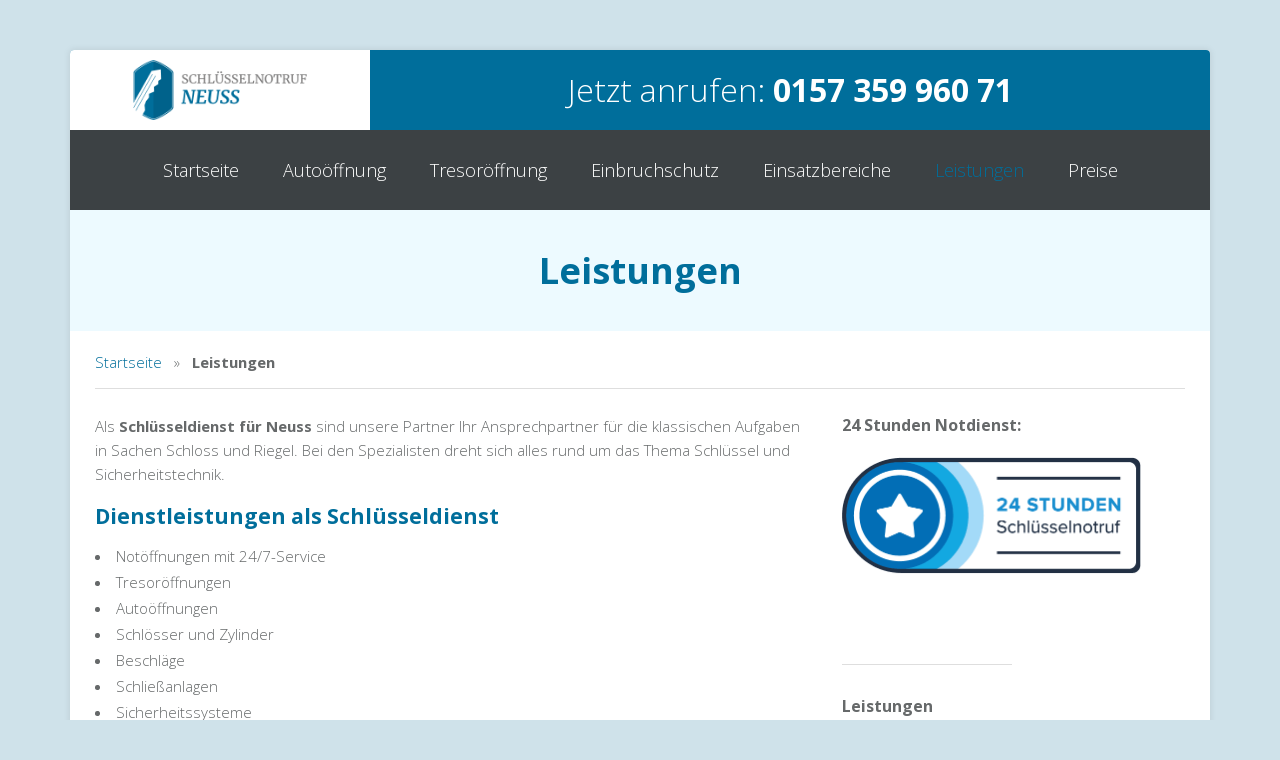

--- FILE ---
content_type: text/html; charset=UTF-8
request_url: http://www.xn--schlsseldienst-neuss-sec.net/leistungen/
body_size: 7598
content:
<!DOCTYPE html>
<html lang="de-DE">
<head>
<meta charset="UTF-8">
<meta name="viewport" content="width=device-width, initial-scale=1">
<title>Leistungen - Schlüsseldienst für Neuss</title>
<meta name="robots" content="max-snippet:-1, max-image-preview:large, max-video-preview:-1"/>
<link rel="canonical" href="http://www.xn--schlsseldienst-neuss-sec.net/leistungen/"/>
<meta property="og:locale" content="de_DE"/>
<meta property="og:type" content="article"/>
<meta property="og:title" content="Leistungen - Schlüsseldienst für Neuss"/>
<meta property="og:description" content="Als Schlüsseldienst für Neuss sind unsere Partner Ihr Ansprechpartner für die klassischen Aufgaben in Sachen Schloss und Riegel. Bei den Spezialisten dreht sich alles rund um das Thema Schlüssel und Sicherheitstechnik. Dienstleistungen als Schlüsseldienst Notöffnungen mit 24/7-Service Tresoröffnungen Autoöffnungen Schlösser und Zylinder Beschläge Schließanlagen Sicherheitssysteme Einbruchschadensbehebung Absicherung Haus, Wohnung, Firma, Haus Beratung 24 Stunden Schlüssel-Notdienst..."/>
<meta property="og:url" content="http://www.xn--schlsseldienst-neuss-sec.net/leistungen/"/>
<meta property="og:site_name" content="Schlüsselnotruf Neuss"/>
<meta property="og:image" content="http://www.xn--schlsseldienst-neuss-sec.net/wp-content/uploads/2014/12/Schlüsseldienst-Werkzeuge-300x200.jpg"/>
<link rel='dns-prefetch' href='//code.jquery.com'/>
<link rel='dns-prefetch' href='//cdn.jsdelivr.net'/>
<link rel='dns-prefetch' href='//cdnjs.cloudflare.com'/>
<link rel='dns-prefetch' href='//maxcdn.bootstrapcdn.com'/>
<link rel='dns-prefetch' href='//fonts.googleapis.com'/>
<link rel='dns-prefetch' href='//s.w.org'/>
<link rel="alternate" type="application/rss+xml" title="Schlüsselnotruf Neuss &raquo; Leistungen Kommentar-Feed" href="http://www.xn--schlsseldienst-neuss-sec.net/leistungen/feed/"/>
<link rel='https://api.w.org/' href='http://www.xn--schlsseldienst-neuss-sec.net/wp-json/'/>
<link rel="EditURI" type="application/rsd+xml" title="RSD" href="http://www.xn--schlsseldienst-neuss-sec.net/xmlrpc.php?rsd"/>
<link rel="wlwmanifest" type="application/wlwmanifest+xml" href="http://www.xn--schlsseldienst-neuss-sec.net/wp-includes/wlwmanifest.xml"/> 
<meta name="generator" content="WordPress 5.3.12"/>
<link rel='shortlink' href='http://www.xn--schlsseldienst-neuss-sec.net/?p=12'/>
<link rel="alternate" type="application/json+oembed" href="http://www.xn--schlsseldienst-neuss-sec.net/wp-json/oembed/1.0/embed?url=http%3A%2F%2Fwww.xn--schlsseldienst-neuss-sec.net%2Fleistungen%2F"/>
<link rel="alternate" type="text/xml+oembed" href="http://www.xn--schlsseldienst-neuss-sec.net/wp-json/oembed/1.0/embed?url=http%3A%2F%2Fwww.xn--schlsseldienst-neuss-sec.net%2Fleistungen%2F&#038;format=xml"/>
<link rel="icon" href="http://www.xn--schlsseldienst-neuss-sec.net/wp-content/uploads/2017/09/cropped-Schluesseldienst-v01-32x32.jpg" sizes="32x32"/>
<link rel="icon" href="http://www.xn--schlsseldienst-neuss-sec.net/wp-content/uploads/2017/09/cropped-Schluesseldienst-v01-192x192.jpg" sizes="192x192"/>
<link rel="apple-touch-icon-precomposed" href="http://www.xn--schlsseldienst-neuss-sec.net/wp-content/uploads/2017/09/cropped-Schluesseldienst-v01-180x180.jpg"/>
<meta name="msapplication-TileImage" content="http://www.xn--schlsseldienst-neuss-sec.net/wp-content/uploads/2017/09/cropped-Schluesseldienst-v01-270x270.jpg"/>
</head>
<body class="page-template-default page page-id-12">
<div id='wpfc-rb-loading' style='background-color:#fefefe;bottom:0;height:100%;left:0;overflow:hidden !important;position:fixed;right:0;top:0;width:100%;z-index:99999;'><style>#wpfc-rb-spinner-6{margin:0 auto;top:50%;width:40px;height:40px;position:relative;text-align:center;-webkit-animation:sk-rotate 2.0s infinite linear;animation:sk-rotate 2.0s infinite linear;}
.dot1,.dot2{width:60%;height:60%;display:inline-block;position:absolute;top:0;background-color:#f49b1e;border-radius:100%;-webkit-animation:sk-bounce 2.0s infinite ease-in-out;animation:sk-bounce 2.0s infinite ease-in-out;}
.dot2{top:auto;bottom:0;-webkit-animation-delay:-1.0s;animation-delay:-1.0s;}
@-webkit-keyframes sk-rotate{100%{-webkit-transform:rotate(360deg)}
}@keyframes sk-rotate{100%{transform:rotate(360deg);-webkit-transform:rotate(360deg)}
}@-webkit-keyframes sk-bounce{0%,100%{-webkit-transform:scale(0.0)}
50%{-webkit-transform:scale(1.0)}
}@keyframes sk-bounce{0%,100%{transform:scale(0.0);-webkit-transform:scale(0.0);}
50%{transform:scale(1.0);-webkit-transform:scale(1.0);}
}</style> <div id="wpfc-rb-spinner-6"> <div class="dot1"></div><div class="dot2"></div></div></div><div class="container">
<div id="wrap">
<header id="head">
<a href="http://www.xn--schlsseldienst-neuss-sec.net" class="logo">
<img src="http://www.xn--schlsseldienst-neuss-sec.net/wp-content/uploads/2018/05/schluesseldienst-neuss-logo.png" alt="Schlüsseldienst Neuss">
</a>
<div class="expand"> <i class="fa fa-bars"></i></div><div class="phone"> <span> Jetzt anrufen: </span> <a href="tel:+4915735996071"> <i class="fa fa-phone"></i> </a> <strong> 0157 359 960 71 </strong></div></header>
<nav id="nav">
<div class="menu-haupt-container"><ul id="menu-haupt" class="menu"><li id="menu-item-7" class="menu-item menu-item-type-post_type menu-item-object-page menu-item-home menu-item-7"><a title="Schlüsseldienst Neuss" href="http://www.xn--schlsseldienst-neuss-sec.net/">Startseite</a></li> <li id="menu-item-229" class="menu-item menu-item-type-post_type menu-item-object-page menu-item-229"><a title="Autoöffnung Neuss" href="http://www.xn--schlsseldienst-neuss-sec.net/autooeffnung/">Autoöffnung</a></li> <li id="menu-item-228" class="menu-item menu-item-type-post_type menu-item-object-page menu-item-228"><a title="Tresoröffnung Neuss" href="http://www.xn--schlsseldienst-neuss-sec.net/tresoroeffnung/">Tresoröffnung</a></li> <li id="menu-item-248" class="menu-item menu-item-type-post_type menu-item-object-page menu-item-248"><a title="Einbruchschutz Neuss" href="http://www.xn--schlsseldienst-neuss-sec.net/einbruchschutz/">Einbruchschutz</a></li> <li id="menu-item-82" class="menu-item menu-item-type-post_type menu-item-object-page menu-item-82"><a title="Einsatzbereiche des Schlüsseldienst" href="http://www.xn--schlsseldienst-neuss-sec.net/einsatzbereiche/">Einsatzbereiche</a></li> <li id="menu-item-14" class="menu-item menu-item-type-post_type menu-item-object-page current-menu-item page_item page-item-12 current_page_item menu-item-14"><a title="Leistungsübersicht des Schlüsseldienst Neuss" href="http://www.xn--schlsseldienst-neuss-sec.net/leistungen/" aria-current="page">Leistungen</a></li> <li id="menu-item-128" class="menu-item menu-item-type-post_type menu-item-object-page menu-item-128"><a title="Kosten und Preise vom Schlüsselnotdienst" href="http://www.xn--schlsseldienst-neuss-sec.net/preise/">Preise</a></li> </ul></div></nav>
<section id="headline">
<h1>Leistungen</h1>
</section>
<section id="content">
<ul id="breadcrumbs" class="breadcrumbs"><li class="item-home"><a class="bread-link bread-home" href="http://www.xn--schlsseldienst-neuss-sec.net" title="Startseite">Startseite</a></li><li class="separator separator-home"> &raquo; </li><li class="item-current item-12"><strong class="bread-current bread-12"> Leistungen</strong></li></ul>    
<div class="row">
<div class="col-md-8">
<main>
<p>Als <strong>Schlüsseldienst für Neuss</strong> sind unsere Partner Ihr Ansprechpartner für die klassischen Aufgaben in Sachen Schloss und Riegel. Bei den Spezialisten dreht sich alles rund um das Thema Schlüssel und Sicherheitstechnik.</p>
<h2>Dienstleistungen als Schlüsseldienst</h2>
<ul>
<li>Notöffnungen mit 24/7-Service</li>
<li>Tresoröffnungen</li>
<li>Autoöffnungen</li>
<li>Schlösser und Zylinder</li>
<li>Beschläge</li>
<li>Schließanlagen</li>
<li>Sicherheitssysteme</li>
<li>Einbruchschadensbehebung</li>
<li>Absicherung Haus, Wohnung, Firma, Haus</li>
<li>Beratung</li>
</ul>
<h3>24 Stunden Schlüssel-Notdienst</h3>
<p>Der <a href="http://www.schlüsseldienst-neuss.net/">Schlüsseldienst für Neuss</a> ist in Neuss und Umgebung 24 Stunden an 7-Tagen in der Woche erreichbar.</p>
<h3>Türöffnung ohne Schäden in Neuss</h3>
<p>Die Spezialität des Unternehmens &#8222;Schlüsseldienst für Neuss&#8220; ist es &#8211; Türen so zu öffnen, ohne dass Schäden am Türrahmen, an Schließzylindern oder Beschlägen zurückbleiben. In rund <strong>95 Prozent aller Öffnungen</strong> von Haus- und Wohnungstüren gelingt es den Schlüsseldienst-Monteuren unserer Partner, die Tür ohne Beschädigungen an Schließzylinder, Sperrriegel oder Türrahmen zu öffnen.</p>
<div class="videoWrapper"><iframe src="https://www.youtube.com/embed/iVaA0a9u7Wc" width="560" height="315" frameborder="0" allowfullscreen="allowfullscreen"></iframe></div><h2>Wichtigste Dienstleistungen als Schlüsseldienst</h2>
<p><img class="alignright wp-image-91" title="Schlüsseldienst Neuss" src="http://www.xn--schlsseldienst-neuss-sec.net/wp-content/uploads/2014/12/Schlüsseldienst-Werkzeuge-300x200.jpg" alt="Schlüsseldienst Neuss" width="239" height="159" srcset="http://www.xn--schlsseldienst-neuss-sec.net/wp-content/uploads/2014/12/Schlüsseldienst-Werkzeuge-300x200.jpg 300w, http://www.xn--schlsseldienst-neuss-sec.net/wp-content/uploads/2014/12/Schlüsseldienst-Werkzeuge.jpg 424w" sizes="(max-width: 239px) 100vw, 239px"/>Der Schlüsseldienst für Neuss ist als Schlüsseldienst für alle Stadteile Neuss für Sie im Einsatz, wenn es um die Öffnung versperrter oder zugefallener Wohnungs- und Haustüren geht oder ein Ersatzschlüssel anzufertigen ist.</p>
<p>Egal, ob Haus- oder Wohnungstür betroffen sind und in welchem der Stadtbezirke Sie wohnen – die Experten werden Ihnen schnell und kompetent helfen.</p>
<p>Tag und Nacht und auch an Wochenenden und Feiertagen ist der Schlüsseldienst-Monteur vom Schlüsseldienst für Neuss dienstbereit. In Notfällen ist er circa 30 Minuten nach Anruf an Ihrer Wohnungs- oder Haustür in Neuss, um Ihnen zu helfen.</p>
<p class="p1"><b>Wichtiger Hinweis für die Kunden</b></p>
<p class="p1">Da es sich bei denen durch uns vermittelten Schlüsseldiensten um selbstständige Unternehmer handelt, werden die Kosten durch diese selbst festgelegt. Bei einer Wohnungs- oder Haustüröffnung tagsüber können Sie mit Kosten zwischen 82 und 159 € zzgl. Anfahrtskosten rechnen &#8211; nachts, am Wochenende und an Feiertagen gibt es Zuschläge von bis zu 100%.  Der genannte “ab” Preis in Höhe von 49 EUR gilt für die günstigste Öffnung (z.B. das einfache Öffnen von einem Buntbartschloss mit einem Dietrich), nicht jedoch für Haus- oder Wohnungstüren.</p>
<p>Sie suchen einen Schlüsseldienst in Köln? Schauen Sie sich mal beim <a title="Schlüsseldienst Köln" href="http://schlüsseldienst-köln.net/">Schlüsseldienst für Köln</a> um.</p>
</main></div><div class="col-md-4">
<aside>
<div class="box"> <h3>24 Stunden Notdienst:</h3> <p><img class="alignnone" title="24 Stunden Schlüsselnotdienst" src="http://www.xn--schlsseldienst-neuss-sec.net/wp-content/uploads/2018/06/24-Stunden-Schluesselnotruf.png" alt="24 Stunden Schlüsselnotdienst" width="299" height="119"/></p> <p>&nbsp;</p></div><hr>
<div class="box"> <h3>Leistungen</h3> <ul class="fa-ul"> <li><i class="fa-li fa fa-check"></i>Türöffnung</li><li><i class="fa-li fa fa-check"></i>Autoöffnung</li><li><i class="fa-li fa fa-check"></i>Schlösser und Zylinder</li><li><i class="fa-li fa fa-check"></i>Einbruchschutz</li><li><i class="fa-li fa fa-check"></i>Schließanlagen</li><li><i class="fa-li fa fa-check"></i>Ersatzschlüssel</li><li><i class="fa-li fa fa-check"></i>24 Stunden Erreichbarkeit</li><li><i class="fa-li fa fa-check"></i>in 15-40 Minuten vor Ort</li> </ul></div><hr>
<div class="box"> <h3 class="primary"></h3></div><hr>
<div class="box"> <h3>Aktuelles</h3> <ul class="fa-ul"> <li><i class="fa-li fa fa-chevron-right"></i><a href="http://www.xn--schlsseldienst-neuss-sec.net/informationen/">Informationen rund um einen Schlüsseldienst</a></li> </ul></div></aside></div></div></section>
<footer id="foot">
<div class="row"></div><div class="copy"> <span>Copyright 2022</span> Schlüsselnotruf Neuss</div><nav>
<div class="menu-footer-container"><ul id="menu-footer" class="menu"><li id="menu-item-246" class="menu-item menu-item-type-post_type menu-item-object-page menu-item-246"><a href="http://www.xn--schlsseldienst-neuss-sec.net/jobs/">Jobs</a></li> <li id="menu-item-247" class="menu-item menu-item-type-post_type menu-item-object-page menu-item-247"><a href="http://www.xn--schlsseldienst-neuss-sec.net/stadt-neuss/">Neuss</a></li> <li id="menu-item-136" class="menu-item menu-item-type-post_type menu-item-object-page menu-item-136"><a title="Impressum" href="http://www.xn--schlsseldienst-neuss-sec.net/impressum/">Impressum</a></li> <li id="menu-item-362" class="menu-item menu-item-type-post_type menu-item-object-page menu-item-362"><a href="http://www.xn--schlsseldienst-neuss-sec.net/datenschutzerklaerung/">Datenschutzerklärung</a></li> </ul></div></nav>
</footer></div></div><a href="tel:+4915735996071" id="callnowbutton"><img alt="Call Now Button" src="[data-uri]"width="40"></a>
<script type='application/ld+json' class='yoast-schema-graph yoast-schema-graph--main'>{"@context":"https://schema.org","@graph":[{"@type":"Organization","@id":"http://www.xn--schlsseldienst-neuss-sec.net/#organization","name":"Schl\u00fcsseldienst Neuss","url":"http://www.xn--schlsseldienst-neuss-sec.net/","sameAs":[],"logo":{"@type":"ImageObject","@id":"http://www.xn--schlsseldienst-neuss-sec.net/#logo","inLanguage":"de-DE","url":"http://www.xn--schlsseldienst-neuss-sec.net/wp-content/uploads/2018/05/schluesseldienst-neuss-logo.png","width":800,"height":276,"caption":"Schl\u00fcsseldienst Neuss"},"image":{"@id":"http://www.xn--schlsseldienst-neuss-sec.net/#logo"}},{"@type":"WebSite","@id":"http://www.xn--schlsseldienst-neuss-sec.net/#website","url":"http://www.xn--schlsseldienst-neuss-sec.net/","name":"Schl\u00fcsselnotruf Neuss","inLanguage":"de-DE","description":"G\u00fcnstiger Schl\u00fcsseldienst Neuss \u2713 T\u00fcr\u00f6ffnungen, Auto\u00f6ffnungen und mehr \u260e 0157 359 960 71 - Jetzt anrufen! \u2713 24/7 Notdienst \u2713 In 30 Minuten vor Ort.","publisher":{"@id":"http://www.xn--schlsseldienst-neuss-sec.net/#organization"},"potentialAction":[{"@type":"SearchAction","target":"http://www.xn--schlsseldienst-neuss-sec.net/?s={search_term_string}","query-input":"required name=search_term_string"}]},{"@type":"ImageObject","@id":"http://www.xn--schlsseldienst-neuss-sec.net/leistungen/#primaryimage","inLanguage":"de-DE","url":"http://www.xn--schlsseldienst-neuss-sec.net/wp-content/uploads/2014/12/Schl\u00fcsseldienst-Werkzeuge.jpg","width":424,"height":283},{"@type":"WebPage","@id":"http://www.xn--schlsseldienst-neuss-sec.net/leistungen/#webpage","url":"http://www.xn--schlsseldienst-neuss-sec.net/leistungen/","name":"Leistungen - Schl\u00fcsseldienst f\u00fcr Neuss","isPartOf":{"@id":"http://www.xn--schlsseldienst-neuss-sec.net/#website"},"inLanguage":"de-DE","primaryImageOfPage":{"@id":"http://www.xn--schlsseldienst-neuss-sec.net/leistungen/#primaryimage"},"datePublished":"2014-12-02T09:37:26+00:00","dateModified":"2022-05-28T19:14:10+00:00","potentialAction":[{"@type":"ReadAction","target":["http://www.xn--schlsseldienst-neuss-sec.net/leistungen/"]}]}]}</script>
<script>window._wpemojiSettings={"baseUrl":"https:\/\/s.w.org\/images\/core\/emoji\/12.0.0-1\/72x72\/","ext":".png","svgUrl":"https:\/\/s.w.org\/images\/core\/emoji\/12.0.0-1\/svg\/","svgExt":".svg","source":{"concatemoji":"http:\/\/www.xn--schlsseldienst-neuss-sec.net\/wp-includes\/js\/wp-emoji-release.min.js?ver=5.3.12"}};
!function(e,a,t){var n,r,o,i=a.createElement("canvas"),p=i.getContext&&i.getContext("2d");function s(e,t){var a=String.fromCharCode;p.clearRect(0,0,i.width,i.height),p.fillText(a.apply(this,e),0,0);e=i.toDataURL();return p.clearRect(0,0,i.width,i.height),p.fillText(a.apply(this,t),0,0),e===i.toDataURL()}function c(e){var t=a.createElement("script");t.src=e,t.defer=t.type="text/javascript",a.getElementsByTagName("head")[0].appendChild(t)}for(o=Array("flag","emoji"),t.supports={everything:!0,everythingExceptFlag:!0},r=0;r<o.length;r++)t.supports[o[r]]=function(e){if(!p||!p.fillText)return!1;switch(p.textBaseline="top",p.font="600 32px Arial",e){case"flag":return s([127987,65039,8205,9895,65039],[127987,65039,8203,9895,65039])?!1:!s([55356,56826,55356,56819],[55356,56826,8203,55356,56819])&&!s([55356,57332,56128,56423,56128,56418,56128,56421,56128,56430,56128,56423,56128,56447],[55356,57332,8203,56128,56423,8203,56128,56418,8203,56128,56421,8203,56128,56430,8203,56128,56423,8203,56128,56447]);case"emoji":return!s([55357,56424,55356,57342,8205,55358,56605,8205,55357,56424,55356,57340],[55357,56424,55356,57342,8203,55358,56605,8203,55357,56424,55356,57340])}return!1}(o[r]),t.supports.everything=t.supports.everything&&t.supports[o[r]],"flag"!==o[r]&&(t.supports.everythingExceptFlag=t.supports.everythingExceptFlag&&t.supports[o[r]]);t.supports.everythingExceptFlag=t.supports.everythingExceptFlag&&!t.supports.flag,t.DOMReady=!1,t.readyCallback=function(){t.DOMReady=!0},t.supports.everything||(n=function(){t.readyCallback()},a.addEventListener?(a.addEventListener("DOMContentLoaded",n,!1),e.addEventListener("load",n,!1)):(e.attachEvent("onload",n),a.attachEvent("onreadystatechange",function(){"complete"===a.readyState&&t.readyCallback()})),(n=t.source||{}).concatemoji?c(n.concatemoji):n.wpemoji&&n.twemoji&&(c(n.twemoji),c(n.wpemoji)))}(window,document,window._wpemojiSettings);</script>
<style>img.wp-smiley,
img.emoji{display:inline !important;border:none !important;box-shadow:none !important;height:1em !important;width:1em !important;margin:0 .07em !important;vertical-align:-0.1em !important;background:none !important;padding:0 !important;}</style>
<link rel="stylesheet" type="text/css" href="//www.xn--schlsseldienst-neuss-sec.net/wp-content/cache/wpfc-minified/7ygp1yzz/6ilti.css" media="all"/>
<link rel='stylesheet' id='fa-css-css' href='//maxcdn.bootstrapcdn.com/font-awesome/4.4.0/css/font-awesome.min.css?ver=5.3.12' type='text/css' media='all'/>
<link rel='stylesheet' id='open-sans-css-css' href='//fonts.googleapis.com/css?family=Open+Sans%3A400%2C700%2C300%2C400italic&#038;ver=5.3.12' type='text/css' media='all'/>
<link rel='stylesheet' id='fancybox-css-css' href='//cdnjs.cloudflare.com/ajax/libs/fancybox/2.1.5/jquery.fancybox.min.css?ver=5.3.12' type='text/css' media='all'/>
<link rel="stylesheet" type="text/css" href="//www.xn--schlsseldienst-neuss-sec.net/wp-content/cache/wpfc-minified/2ctmh4y0/6ilti.css" media="all"/>
<script src='//www.xn--schlsseldienst-neuss-sec.net/wp-content/cache/wpfc-minified/la8h77op/6ilti.js'></script>
<!-- <script src='//www.xn--schlsseldienst-neuss-sec.net/wp-content/cache/wpfc-minified/07f862b2d0c708d3c999e88aa43a4170/6ilti.js'></script> -->
<!-- <script src='//www.xn--schlsseldienst-neuss-sec.net/wp-content/cache/wpfc-minified/31ce4718d8d110e91a009487c5c8ad1a/6ilti.js'></script> -->
<style>#callnowbutton{display:none;}
@media screen and (max-width:650px){#callnowbutton{display:block;position:fixed;text-decoration:none;z-index:2147483647;width:100%;left:0;bottom:0;height:60px;background:#8ac74a;display:flex;justify-content:center;align-items:center;text-shadow:0 1px 0px rgba(0, 0, 0, 0.18);}
body{padding-bottom:60px;}
#callnowbutton img{transform:scale(1);}
}</style>
<script src='//code.jquery.com/ui/1.11.2/jquery-ui.min.js?ver=1.11.2'></script>
<script src='//cdn.jsdelivr.net/bxslider/4.1.1/jquery.bxslider.min.js?ver=4.1.1'></script>
<script src='//cdnjs.cloudflare.com/ajax/libs/fancybox/2.1.5/jquery.fancybox.pack.js?ver=2.1.5'></script>
<script src='//www.xn--schlsseldienst-neuss-sec.net/wp-content/cache/wpfc-minified/1f74b76d/6ilti.js'></script>
<!-- <script src='//www.xn--schlsseldienst-neuss-sec.net/wp-content/cache/wpfc-minified/72d6e0af706a56c5280eb009faa3de2b/dxklw.js'></script> -->
<!-- <script src='//www.xn--schlsseldienst-neuss-sec.net/wp-content/cache/wpfc-minified/5c49e932c53895a20e1cf3149286d756/dxklw.js'></script> -->
<!-- <script src='//www.xn--schlsseldienst-neuss-sec.net/wp-content/cache/wpfc-minified/8232e609f63a644e868681e0e2391b03/dxklw.js'></script> -->
<script src="https://apis.google.com/js/platform.js" async defer>{lang:'de'}</script>
<script>setTimeout(function(){document.getElementById("wpfc-rb-loading").style.visibility="hidden";},1000);</script>
</body>
</html><!-- WP Fastest Cache file was created in 0.12935209274292 seconds, on 29-05-22 0:19:12 --><!-- via php -->

--- FILE ---
content_type: text/css
request_url: http://www.xn--schlsseldienst-neuss-sec.net/wp-content/cache/wpfc-minified/2ctmh4y0/6ilti.css
body_size: 5462
content:
html{font-family:sans-serif;-ms-text-size-adjust:100%;-webkit-text-size-adjust:100%}
body{margin:0}
article,aside,details,figcaption,figure,footer,header,hgroup,main,menu,nav,section,summary{display:block}
audio,canvas,progress,video{display:inline-block;vertical-align:baseline}
audio:not([controls]){display:none;height:0}
[hidden],template{display:none}
a{background-color:transparent}
a:active,a:hover{outline:0}
abbr[title]{border-bottom:1px dotted}
b,strong{font-weight:700}
dfn{font-style:italic}
mark{background:#ff0;color:#000}
small{font-size:80%}
sub,sup{font-size:75%;line-height:0;position:relative;vertical-align:baseline}
sup{top:-.5em}
sub{bottom:-.25em}
img{border:0}
svg:not(:root){overflow:hidden}
hr{-moz-box-sizing:content-box;-webkit-box-sizing:content-box;box-sizing:content-box;height:0}
pre{overflow:auto}
code,kbd,pre,samp{font-family:monospace,monospace;font-size:1em}
button,input,optgroup,select,textarea{color:inherit;font:inherit;margin:0}
button{overflow:visible}
button,select{text-transform:none}
button,html input[type=button],input[type=reset],input[type=submit]{-webkit-appearance:button;cursor:pointer}
button[disabled],html input[disabled]{cursor:default}
button::-moz-focus-inner,input::-moz-focus-inner{border:0;padding:0}
input[type=checkbox],input[type=radio]{-webkit-box-sizing:border-box;-moz-box-sizing:border-box;box-sizing:border-box;padding:0}
input[type=number]::-webkit-inner-spin-button,input[type=number]::-webkit-outer-spin-button{height:auto}
input[type=search]{-webkit-appearance:textfield;-moz-box-sizing:content-box;-webkit-box-sizing:content-box;box-sizing:content-box}
input[type=search]::-webkit-search-cancel-button,input[type=search]::-webkit-search-decoration{-webkit-appearance:none}
fieldset{border:1px solid silver;margin:0 2px;padding:.35em .625em .75em}
legend{border:0;padding:0}
textarea{overflow:auto}
optgroup{font-weight:700}
table{border-collapse:collapse;border-spacing:0}
td,th{padding:0}
*,:after,:before{-webkit-box-sizing:border-box;-moz-box-sizing:border-box;box-sizing:border-box}
html{font-size:10px;-webkit-tap-highlight-color:transparent}
body{font-family:"Helvetica Neue",Helvetica,Arial,sans-serif;font-size:14px;line-height:1.42857143;color:#333;background-color:#fff}
button,input,select,textarea{font-family:inherit;font-size:inherit;line-height:inherit}
a{color:#337ab7;text-decoration:none}
a:focus,a:hover{color:#23527c;text-decoration:underline}
a:focus{outline:dotted thin;outline:-webkit-focus-ring-color auto 5px;outline-offset:-2px}
figure{margin:0}
img{vertical-align:middle}
.img-responsive{display:block;max-width:100%;height:auto}
.img-rounded{border-radius:6px}
.img-thumbnail{padding:4px;line-height:1.42857143;background-color:#fff;border:1px solid #ddd;border-radius:4px;-webkit-transition:all .2s ease-in-out;-o-transition:all .2s ease-in-out;transition:all .2s ease-in-out;display:inline-block;max-width:100%;height:auto}
.img-circle{border-radius:50%}
hr{margin-top:20px;margin-bottom:20px;border:0;border-top:1px solid #eee}
.sr-only{position:absolute;width:1px;height:1px;margin:-1px;padding:0;overflow:hidden;clip:rect(0,0,0,0);border:0}
.sr-only-focusable:active,.sr-only-focusable:focus{position:static;width:auto;height:auto;margin:0;overflow:visible;clip:auto}
.container,.container-fluid{margin-right:auto;margin-left:auto;padding-left:15px;padding-right:15px}
@media (min-width:768px){.container{width:750px}
}@media (min-width:992px){.container{width:970px}
}@media (min-width:1200px){.container{width:1170px}
}.row{margin-left:-15px;margin-right:-15px}
.col-lg-1,.col-lg-10,.col-lg-11,.col-lg-12,.col-lg-2,.col-lg-3,.col-lg-4,.col-lg-5,.col-lg-6,.col-lg-7,.col-lg-8,.col-lg-9,.col-md-1,.col-md-10,.col-md-11,.col-md-12,.col-md-2,.col-md-3,.col-md-4,.col-md-5,.col-md-6,.col-md-7,.col-md-8,.col-md-9,.col-sm-1,.col-sm-10,.col-sm-11,.col-sm-12,.col-sm-2,.col-sm-3,.col-sm-4,.col-sm-5,.col-sm-6,.col-sm-7,.col-sm-8,.col-sm-9,.col-xs-1,.col-xs-10,.col-xs-11,.col-xs-12,.col-xs-2,.col-xs-3,.col-xs-4,.col-xs-5,.col-xs-6,.col-xs-7,.col-xs-8,.col-xs-9{position:relative;min-height:1px;padding-left:15px;padding-right:15px}
.col-xs-1,.col-xs-10,.col-xs-11,.col-xs-12,.col-xs-2,.col-xs-3,.col-xs-4,.col-xs-5,.col-xs-6,.col-xs-7,.col-xs-8,.col-xs-9{float:left}
.col-xs-12{width:100%}
.col-xs-11{width:91.66666667%}
.col-xs-10{width:83.33333333%}
.col-xs-9{width:75%}
.col-xs-8{width:66.66666667%}
.col-xs-7{width:58.33333333%}
.col-xs-6{width:50%}
.col-xs-5{width:41.66666667%}
.col-xs-4{width:33.33333333%}
.col-xs-3{width:25%}
.col-xs-2{width:16.66666667%}
.col-xs-1{width:8.33333333%}
.col-xs-pull-12{right:100%}
.col-xs-pull-11{right:91.66666667%}
.col-xs-pull-10{right:83.33333333%}
.col-xs-pull-9{right:75%}
.col-xs-pull-8{right:66.66666667%}
.col-xs-pull-7{right:58.33333333%}
.col-xs-pull-6{right:50%}
.col-xs-pull-5{right:41.66666667%}
.col-xs-pull-4{right:33.33333333%}
.col-xs-pull-3{right:25%}
.col-xs-pull-2{right:16.66666667%}
.col-xs-pull-1{right:8.33333333%}
.col-xs-pull-0{right:auto}
.col-xs-push-12{left:100%}
.col-xs-push-11{left:91.66666667%}
.col-xs-push-10{left:83.33333333%}
.col-xs-push-9{left:75%}
.col-xs-push-8{left:66.66666667%}
.col-xs-push-7{left:58.33333333%}
.col-xs-push-6{left:50%}
.col-xs-push-5{left:41.66666667%}
.col-xs-push-4{left:33.33333333%}
.col-xs-push-3{left:25%}
.col-xs-push-2{left:16.66666667%}
.col-xs-push-1{left:8.33333333%}
.col-xs-push-0{left:auto}
.col-xs-offset-12{margin-left:100%}
.col-xs-offset-11{margin-left:91.66666667%}
.col-xs-offset-10{margin-left:83.33333333%}
.col-xs-offset-9{margin-left:75%}
.col-xs-offset-8{margin-left:66.66666667%}
.col-xs-offset-7{margin-left:58.33333333%}
.col-xs-offset-6{margin-left:50%}
.col-xs-offset-5{margin-left:41.66666667%}
.col-xs-offset-4{margin-left:33.33333333%}
.col-xs-offset-3{margin-left:25%}
.col-xs-offset-2{margin-left:16.66666667%}
.col-xs-offset-1{margin-left:8.33333333%}
.col-xs-offset-0{margin-left:0}
@media (min-width:768px){.col-sm-1,.col-sm-10,.col-sm-11,.col-sm-12,.col-sm-2,.col-sm-3,.col-sm-4,.col-sm-5,.col-sm-6,.col-sm-7,.col-sm-8,.col-sm-9{float:left}
.col-sm-12{width:100%}
.col-sm-11{width:91.66666667%}
.col-sm-10{width:83.33333333%}
.col-sm-9{width:75%}
.col-sm-8{width:66.66666667%}
.col-sm-7{width:58.33333333%}
.col-sm-6{width:50%}
.col-sm-5{width:41.66666667%}
.col-sm-4{width:33.33333333%}
.col-sm-3{width:25%}
.col-sm-2{width:16.66666667%}
.col-sm-1{width:8.33333333%}
.col-sm-pull-12{right:100%}
.col-sm-pull-11{right:91.66666667%}
.col-sm-pull-10{right:83.33333333%}
.col-sm-pull-9{right:75%}
.col-sm-pull-8{right:66.66666667%}
.col-sm-pull-7{right:58.33333333%}
.col-sm-pull-6{right:50%}
.col-sm-pull-5{right:41.66666667%}
.col-sm-pull-4{right:33.33333333%}
.col-sm-pull-3{right:25%}
.col-sm-pull-2{right:16.66666667%}
.col-sm-pull-1{right:8.33333333%}
.col-sm-pull-0{right:auto}
.col-sm-push-12{left:100%}
.col-sm-push-11{left:91.66666667%}
.col-sm-push-10{left:83.33333333%}
.col-sm-push-9{left:75%}
.col-sm-push-8{left:66.66666667%}
.col-sm-push-7{left:58.33333333%}
.col-sm-push-6{left:50%}
.col-sm-push-5{left:41.66666667%}
.col-sm-push-4{left:33.33333333%}
.col-sm-push-3{left:25%}
.col-sm-push-2{left:16.66666667%}
.col-sm-push-1{left:8.33333333%}
.col-sm-push-0{left:auto}
.col-sm-offset-12{margin-left:100%}
.col-sm-offset-11{margin-left:91.66666667%}
.col-sm-offset-10{margin-left:83.33333333%}
.col-sm-offset-9{margin-left:75%}
.col-sm-offset-8{margin-left:66.66666667%}
.col-sm-offset-7{margin-left:58.33333333%}
.col-sm-offset-6{margin-left:50%}
.col-sm-offset-5{margin-left:41.66666667%}
.col-sm-offset-4{margin-left:33.33333333%}
.col-sm-offset-3{margin-left:25%}
.col-sm-offset-2{margin-left:16.66666667%}
.col-sm-offset-1{margin-left:8.33333333%}
.col-sm-offset-0{margin-left:0}
}@media (min-width:992px){.col-md-1,.col-md-10,.col-md-11,.col-md-12,.col-md-2,.col-md-3,.col-md-4,.col-md-5,.col-md-6,.col-md-7,.col-md-8,.col-md-9{float:left}
.col-md-12{width:100%}
.col-md-11{width:91.66666667%}
.col-md-10{width:83.33333333%}
.col-md-9{width:75%}
.col-md-8{width:66.66666667%}
.col-md-7{width:58.33333333%}
.col-md-6{width:50%}
.col-md-5{width:41.66666667%}
.col-md-4{width:33.33333333%}
.col-md-3{width:25%}
.col-md-2{width:16.66666667%}
.col-md-1{width:8.33333333%}
.col-md-pull-12{right:100%}
.col-md-pull-11{right:91.66666667%}
.col-md-pull-10{right:83.33333333%}
.col-md-pull-9{right:75%}
.col-md-pull-8{right:66.66666667%}
.col-md-pull-7{right:58.33333333%}
.col-md-pull-6{right:50%}
.col-md-pull-5{right:41.66666667%}
.col-md-pull-4{right:33.33333333%}
.col-md-pull-3{right:25%}
.col-md-pull-2{right:16.66666667%}
.col-md-pull-1{right:8.33333333%}
.col-md-pull-0{right:auto}
.col-md-push-12{left:100%}
.col-md-push-11{left:91.66666667%}
.col-md-push-10{left:83.33333333%}
.col-md-push-9{left:75%}
.col-md-push-8{left:66.66666667%}
.col-md-push-7{left:58.33333333%}
.col-md-push-6{left:50%}
.col-md-push-5{left:41.66666667%}
.col-md-push-4{left:33.33333333%}
.col-md-push-3{left:25%}
.col-md-push-2{left:16.66666667%}
.col-md-push-1{left:8.33333333%}
.col-md-push-0{left:auto}
.col-md-offset-12{margin-left:100%}
.col-md-offset-11{margin-left:91.66666667%}
.col-md-offset-10{margin-left:83.33333333%}
.col-md-offset-9{margin-left:75%}
.col-md-offset-8{margin-left:66.66666667%}
.col-md-offset-7{margin-left:58.33333333%}
.col-md-offset-6{margin-left:50%}
.col-md-offset-5{margin-left:41.66666667%}
.col-md-offset-4{margin-left:33.33333333%}
.col-md-offset-3{margin-left:25%}
.col-md-offset-2{margin-left:16.66666667%}
.col-md-offset-1{margin-left:8.33333333%}
.col-md-offset-0{margin-left:0}
}@media (min-width:1200px){.col-lg-1,.col-lg-10,.col-lg-11,.col-lg-12,.col-lg-2,.col-lg-3,.col-lg-4,.col-lg-5,.col-lg-6,.col-lg-7,.col-lg-8,.col-lg-9{float:left}
.col-lg-12{width:100%}
.col-lg-11{width:91.66666667%}
.col-lg-10{width:83.33333333%}
.col-lg-9{width:75%}
.col-lg-8{width:66.66666667%}
.col-lg-7{width:58.33333333%}
.col-lg-6{width:50%}
.col-lg-5{width:41.66666667%}
.col-lg-4{width:33.33333333%}
.col-lg-3{width:25%}
.col-lg-2{width:16.66666667%}
.col-lg-1{width:8.33333333%}
.col-lg-pull-12{right:100%}
.col-lg-pull-11{right:91.66666667%}
.col-lg-pull-10{right:83.33333333%}
.col-lg-pull-9{right:75%}
.col-lg-pull-8{right:66.66666667%}
.col-lg-pull-7{right:58.33333333%}
.col-lg-pull-6{right:50%}
.col-lg-pull-5{right:41.66666667%}
.col-lg-pull-4{right:33.33333333%}
.col-lg-pull-3{right:25%}
.col-lg-pull-2{right:16.66666667%}
.col-lg-pull-1{right:8.33333333%}
.col-lg-pull-0{right:auto}
.col-lg-push-12{left:100%}
.col-lg-push-11{left:91.66666667%}
.col-lg-push-10{left:83.33333333%}
.col-lg-push-9{left:75%}
.col-lg-push-8{left:66.66666667%}
.col-lg-push-7{left:58.33333333%}
.col-lg-push-6{left:50%}
.col-lg-push-5{left:41.66666667%}
.col-lg-push-4{left:33.33333333%}
.col-lg-push-3{left:25%}
.col-lg-push-2{left:16.66666667%}
.col-lg-push-1{left:8.33333333%}
.col-lg-push-0{left:auto}
.col-lg-offset-12{margin-left:100%}
.col-lg-offset-11{margin-left:91.66666667%}
.col-lg-offset-10{margin-left:83.33333333%}
.col-lg-offset-9{margin-left:75%}
.col-lg-offset-8{margin-left:66.66666667%}
.col-lg-offset-7{margin-left:58.33333333%}
.col-lg-offset-6{margin-left:50%}
.col-lg-offset-5{margin-left:41.66666667%}
.col-lg-offset-4{margin-left:33.33333333%}
.col-lg-offset-3{margin-left:25%}
.col-lg-offset-2{margin-left:16.66666667%}
.col-lg-offset-1{margin-left:8.33333333%}
.col-lg-offset-0{margin-left:0}
}.clearfix:after,.clearfix:before,.container-fluid:after,.container-fluid:before,.container:after,.container:before,.row:after,.row:before{content:" ";display:table}
.clearfix:after,.container-fluid:after,.container:after,.row:after{clear:both}
.center-block{display:block;margin-left:auto;margin-right:auto}
.pull-right{float:right!important}
.pull-left{float:left!important}
.hide{display:none!important}
.show{display:block!important}
.invisible{visibility:hidden}
.text-hide{font:0/0 a;color:transparent;text-shadow:none;background-color:transparent;border:0}
.hidden{display:none!important;visibility:hidden!important}
.affix{position:fixed}
.alignnone{margin:5px 20px 20px 0;}
.aligncenter,
div.aligncenter{display:block;margin:5px auto 5px auto;}
.alignright{float:right;margin:5px 0 20px 20px;}
.alignleft{float:left;margin:5px 20px 20px 0;}
a img.alignright{float:right;margin:5px 0 20px 20px;}
a img.alignnone{margin:5px 20px 20px 0;}
a img.alignleft{float:left;margin:5px 20px 20px 0;}
a img.aligncenter{display:block;margin-left:auto;margin-right:auto}
.videoWrapper{position:relative;padding-bottom:56.25%;padding-top:25px;height:0;}
.videoWrapper iframe{position:absolute;top:0;left:0;width:100%;height:100%;}
* {
-ms-box-sizing: border-box;
-moz-box-sizing: border-box;
-webkit-box-sizing: border-box;
box-sizing: border-box;
margin: 0;
padding: 0;
list-style: none;
outline: 0;
-webkit-font-smoothing: antialiased;
font-family: 'Open Sans' !important;
}
*:before{-ms-box-sizing:border-box;-moz-box-sizing:border-box;-webkit-box-sizing:border-box;box-sizing:border-box;}
*:after{-ms-box-sizing:border-box;-moz-box-sizing:border-box;-webkit-box-sizing:border-box;box-sizing:border-box;}
.fa{font-family:'FontAwesome' !important;}::-moz-focus-inner{border:0;outline:none;}
html,
body{height:100%;}
html.over,
body.over{overflow:hidden;}
body {
color: #66696a;
font-weight: 300;
font-size: 15px;
background: #cfe2ea;
} a{color:#006e9b;text-decoration:none;}
a:focus,
a:active{outline:0;text-decoration:none;}
a:hover {
text-decoration: none;
color: #006e9b;
} p{margin:0 0 15px;line-height:24px;}
h2{font-weight:700;font-size:21px;color:#006e9b;margin:0 0 15px 0;}
h3{font-weight:700;font-size:16px;color:#66696a;margin:0 0 15px 0;}
h3.primary{color:#006e9b;}
.caption{margin:12px 0 0 0;font-size:15px;-moz-opacity:0.7;-khtml-opacity:0.7;-webkit-opacity:0.7;opacity:0.7;-ms-filter:progid:DXImageTransform.Microsoft.Alpha(opacity=70);filter:alpha(opacity=70);text-align:center;}
#breadcrumbs{list-style:none;border-bottom:1px solid #dedede;padding-bottom:15px;margin-bottom:25px;overflow:hidden;}
#breadcrumbs li{display:inline-block;vertical-align:middle;margin-right:12px;}
#breadcrumbs .separator{color:#66696a;}
.fa-ul{margin-left:22px;}
.fa-ul li{margin:5px 0;}
.fa-ul li .fa-li{width:12px;left:-22px;top:5px;}
.fa-ul li .fa-li.fa{color:#006e9b;}
#wrap{-webkit-border-radius:3px;-moz-border-radius:3px;border-radius:3px;-webkit-box-shadow:0 0 7px rgba(0,0,0,0.1);-moz-box-shadow:0 0 7px rgba(0,0,0,0.1);box-shadow:0 0 7px rgba(0,0,0,0.1);background:#fff;margin:50px 0;}
#head{border-radius:4px 4px 0 0;background:#006e9b;overflow:hidden;}
#head .logo{float:left;width:300px;padding:10px 0;display:block;background:#fff;}
#head .logo img{display:block;margin:0 auto;height:60px;}
@media (max-width: 992px) {
#head .logo{width:auto;padding:10px 0 10px 25px;}
}
#head .phone{font-size:32px;margin:0 0 0 300px;line-height:80px;color:#fff;position:relative;text-align:center;font-weight:300;}
#head .phone a{color:#fff;}
@media (max-width: 992px) {
#head .phone span{display:none;}
}
#head .phone strong{font-weight:700;}
#head .phone i{position:absolute;display:none;bottom:0;left:0;top:0;width:80px;background:#6eb824;line-height:80px;text-align:center;margin:0 5px 0 0;}
@media (max-width: 992px) {
#head .phone i{display:block;}
}
@media (max-width: 992px) {
#head .phone{float:none;clear:both;width:100%;text-align:left;padding-left:91px;fonz-size:36px;margin:0;background:#006e9b;}
}
@media (max-width: 768px) {
#head .phone{font-size:34px;}
}
@media (max-width: 400px) {
#head .phone{font-size:30px;}
}
#head .expand{color:#fff;height:80px;display:none;float:right;cursor:pointer;padding:0 25px;background:#3c4144;}
#head .expand i{line-height:80px;font-size:1.2em;position:relative;bottom:-1px;}
@media (max-width: 992px) {
#head .expand{display:block;}
}
@media (max-width: 992px) {
#head{background:#fff;}
}
#nav{display:block;background:#3c4144;padding:20px 0;}
#nav ul{width:100%;text-align:center;}
#nav ul li{display:inline-block;margin:0 20px;}
#nav ul li:first-child{margin-left:0;}
#nav ul li:last-child{margin-right:0;}
#nav ul li a{display:block;line-height:40px;color:#fff;font-weight:300;font-size:18px;}
@media (max-width: 992px) {
#nav ul li a{font-size:16px;line-height:34px;}
}
#nav ul li.current_page_item a{color:#006e9b;}
@media (max-width: 992px) {
#nav ul li{margin:0;display:block;}
}
@media (max-width: 992px) {
#nav{display:none;}
}
#headline{text-align:center;background:#edfaff;width:100%;padding:35px 0;}
#headline h1{font-weight:700;color:#006e9b;font-size:36px;}
@media (max-width: 992px) {
#headline h1{font-size:24px;}
}
@media (max-width: 768px) {
#headline h1{font-size:21px;}
}
#headline span{display:block;font-weight:300;color:#6eb824;font-size:28px;}
@media (max-width: 992px) {
#headline span{font-size:18px;}
}
@media (max-width: 768px) {
#headline span{font-size:16px;}
}
@media (max-width: 992px) {
#headline{padding:23px 0;}
}
@media (max-width: 768px) {
#headline{padding:18px 0;}
}
#content{padding:20px 25px 40px 25px;}
@media (max-width: 992px) {
#content{padding:25px;}
}
main ul{margin-bottom:20px;}
main ul li{list-style:inside none disc;margin-bottom:5px;}
#above .image{margin-bottom:40px;}
#above .image img{display:block;width:100%;}
#above .box{margin-bottom:40px;}
aside hr{border:0;width:170px;height:1px;background:#dedede;margin:30px 0;}
#foot{width:100%;background:#f4f4f4;border-top:1px solid #dedede;padding:40px 25px;}
#foot .box{font-weight:normal;margin:0 0 30px 0;font-size:14px;}
#foot .box p{line-height:22px;}
#foot .copy{width:100%;margin:0 0 15px 0;text-align:center;}
#foot .copy span{color:#006e9b;}
#foot nav ul{width:100%;text-align:center;}
#foot nav ul li{margin:0 10px;display:inline-block;}
#foot nav ul li a{line-height:24px;color:#66696a;}
#foot nav ul li a:hover{color:#006e9b;}
#respond{position:relative;margin-bottom:30px;}
#respond textarea{border:1px solid #dedede;width:100%;resize:vertical;padding:15px;}
#respond #submit{z-index:1;position:absolute;right:15px;bottom:20px;color:#fff;padding:0 25px;font-weight:400;border:0;display:block;line-height:40px;background:#006e9b;-webkit-border-radius:18px;-moz-border-radius:18px;border-radius:18px;}
#respond .form-submit{margin:0;}
#respond .comment-notes,
#respond .form-allowed-tags{display:none;}
#respond .left{width:49%;float:left;background:none;margin-bottom:15px;}
#respond .right{width:49%;float:right;background:none;margin-bottom:15px;}
#respond .comment-form-comment label{display:none;}
#commentform input{padding:11px 15px;background:none;border:1px solid #dedede;}
#comments{margin:40px 0 20px 0;}
#comments ul li{margin:20px 0;position:relative;border-bottom:1px solid #dedede;list-style:none;}
#comments ul ul{margin:0 0 0 40px;}
#comments .info{line-height:42px;overflow:hidden;margin:0 0 20px 0;}
#comments .info img{float:left;display:block;-webkit-border-radius:50%;-moz-border-radius:50%;border-radius:50%;}
#comments .info .author{display:block;float:left;margin:0 0 0 20px;}
#comments .info .author span{color:#006e9b;}
#comments .text{position:relative;padding:15px 0 25px 0;}
#comments .reply{font-size:13px;position:absolute;right:0;-moz-opacity:0.7;-khtml-opacity:0.7;-webkit-opacity:0.7;opacity:0.7;-ms-filter:progid:DXImageTransform.Microsoft.Alpha(opacity=70);filter:alpha(opacity=70);bottom:15px;}
#comments .reply a{color:#66696a;}
#comments small{font-size:14px;}
#single .image{width:100%;display:block;margin:0 0 30px 0;}
#single .meta img{display:block;-webkit-border-radius:50%;-moz-border-radius:50%;border-radius:50%;width:50px;height:50px;float:left;margin:0 20px 0 0;}
#single .meta .name{float:left;line-height:50px;color:#006e9b;}
#single .meta .date{float:right;line-height:50px;}
#single .title{margin:30px 0 20px 0;}
#single .title h1{font-size:24px;font-weight:400;}
.job_filters{background:#f4f4f4;border:1px solid #dedede;}
.job_filters .search_jobs{padding:15px 20px;}
.job_filters .search_jobs input{background:#fff;border:1px solid #dedede;padding:8px 12px;}
.job_filters .job_types{background:#f4f4f4;border-top:1px solid #dedede;padding:10px 20px;}
.job_filters .job_types li{border:0;padding:0;list-style:none;margin:0 15px 0 0;}
.job_filters .job_types input[type="checkbox"]{position:relative;bottom:-2px;right:-1px;display:inline-block;margin:0 5px 0 0;}
.job_filters .showing_jobs{padding:10px 20px;background:none;}
.rp4wp-related-job_listing > ul li.job_listing.no_job_listings_found,
.rp4wp-related-job_listing > ul li.no_job_listings_found.no_job_listings_found,
ul.job_listings li.job_listing.no_job_listings_found,
ul.job_listings li.no_job_listings_found.no_job_listings_found{border-bottom:1px solid #dedede;padding:20px;}
.job_description{border-top:1px solid #dedede;padding:30px 0 0 0;margin:25px 0 30px 0;}
.single_job_listing .company{display:none;}
.job-manager-application-wrapper .application .application_details,
.single_job_listing .application .application_details{background:#f4f4f4;border:1px solid #dedede;box-shadow:none;}
.job-manager-application-wrapper .application .application_button,
.single_job_listing .application .application_button{display:table;padding:0 20px;border:0;border-radius:3px;background:#006e9b;color:#fff;margin:0;line-height:42px;}